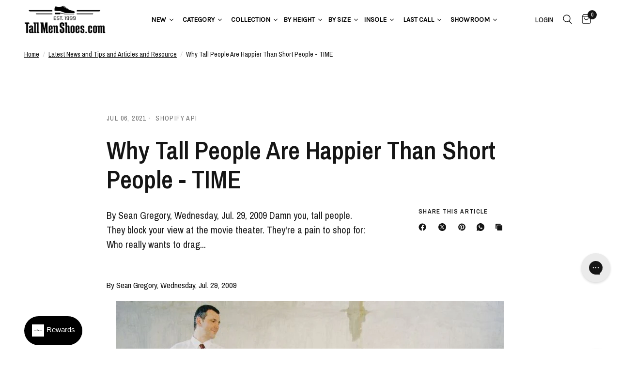

--- FILE ---
content_type: text/css
request_url: https://www.tallmenshoes.com/cdn/shop/t/128/assets/article.css?v=174940767158025927291766504121
body_size: 241
content:
.clipboard--bubble{transition:all .25s cubic-bezier(.104,.204,.492,1)}.blog-post-detail .article-tags .tag-link{display:inline-flex;white-space:nowrap;font-size:.6875rem;text-transform:uppercase;height:31px;border-radius:62px;padding:0 14px;align-items:center;font-weight:var(--font-body-bold-weight, 600);margin:0 5px;border:1px solid var(--color-border)}.blog-post-detail .article-tags .tag-link:hover,.blog-post-detail .article-tags .active.tag-link{color:#fff;background:var(--color-accent);border-color:var(--color-accent)}.blog-post-detail .post-meta-wrapper{font-size:.875rem;opacity:.6;letter-spacing:.1em;text-transform:uppercase;margin-bottom:15px}.blog-post-detail .post-meta-wrapper aside{display:inline-flex;margin:0 15px 10px 0;position:relative}.blog-post-detail .post-meta-wrapper aside:after{content:"";display:inline-block;width:2px;height:2px;border-radius:1px;background:var(--color-body);opacity:.6;position:absolute;top:50%;margin-top:-1px;right:-7px}.blog-post-detail .post-meta-wrapper aside:last-child:after{content:none}.blog-post-detail .post-title{margin:0 auto 40px}@media only screen and (min-width: 768px){.blog-post-detail .post-title{margin-bottom:55px}}.blog-post-detail .post-title .entry-title{margin-bottom:30px}.blog-post-detail .featured-image{margin-left:-15px;margin-right:-15px;width:calc(100% + 30px);margin-bottom:35px;text-align:center}@media only screen and (min-width: 768px){.blog-post-detail .featured-image{margin-bottom:55px;margin-left:0;margin-right:0;width:100%}}.blog-post-detail .post-excerpt-container{display:flex;flex-direction:column}@media only screen and (min-width: 1068px){.blog-post-detail .post-excerpt-container{flex-direction:row}}.blog-post-detail .post-excerpt-container .post-excerpt{max-width:570px;padding-right:30px}[dir=rtl] .blog-post-detail .post-excerpt-container .post-excerpt{padding-right:0;padding-left:30px}.blog-post-detail .post-excerpt-container .post-excerpt p{margin-bottom:0}@media only screen and (min-width: 1068px){.blog-post-detail .post-excerpt-container .post-excerpt p{font-size:1.25rem;line-height:1.875rem}}.blog-post-detail .post-excerpt-container .share-article{margin-top:30px}@media only screen and (min-width: 1068px){.blog-post-detail .post-excerpt-container .share-article{margin-top:0;margin-left:auto}[dir=rtl] .blog-post-detail .post-excerpt-container .share-article{margin-left:0;margin-right:auto}}.blog-post-detail .post-content{margin-bottom:30px}.blog-post-detail .post-content p+h1,.blog-post-detail .post-content p+h2,.blog-post-detail .post-content p+h3,.blog-post-detail .post-content p+h4,.blog-post-detail .post-content p+h5,.blog-post-detail .post-content p+h6{margin-top:40px}.blog-post-detail .article-tags{margin-top:30px}.blog-post-detail .article-tags .tag-link{margin-left:0}.blog-post-detail .share-article{text-align:left}.share-article{display:block;font-size:.8125rem;line-height:1;margin-bottom:25px}.share-article svg{height:16px;width:auto}.share-article svg path{fill:var(--color-body)}.share-article label{display:block;font-size:.8125rem;letter-spacing:.1em;font-weight:var(--font-body-bold-weight, 600);text-transform:uppercase;margin-bottom:14px}.share-article .social{display:inline-flex;align-items:center;margin-right:14px;width:24px;height:24px;white-space:nowrap;color:var(--color-body)}.clipboard{position:relative}.clipboard--bubble{position:absolute;left:50%;bottom:calc(100% + 6px);transform:translate(-50%);background-color:var(--color-body);color:var(--bg-body, #fff);white-space:nowrap;font-size:.75rem;padding:3px 6px;border-radius:1px;opacity:0;pointer-events:none;line-height:1.25}.clipboard--bubble:after{content:"";width:0px;height:0px;border-style:solid;border-width:3px 2.5px 0 2.5px;border-color:var(--color-body) transparent transparent transparent;transform:translate(-2.5px);position:absolute;bottom:-3px;left:50%}.clipboard-success .clipboard--bubble{opacity:1}
/*# sourceMappingURL=/cdn/shop/t/128/assets/article.css.map?v=174940767158025927291766504121 */


--- FILE ---
content_type: text/json
request_url: https://conf.config-security.com/model
body_size: 83
content:
{"title":"recommendation AI model (keras)","structure":"release_id=0x67:75:2d:4c:25:31:55:61:38:48:7c:38:62:36:2c:7c:37:77:35:7a:26:74:73:54:79:55:55:33:59;keras;zfjmx0f4z73x3nm3o6xb4gpuvwj3rw1fsyy6ywjhb1ystwgzxbzujaf0w84m6bo0wiya09oo","weights":"../weights/67752d4c.h5","biases":"../biases/67752d4c.h5"}

--- FILE ---
content_type: application/javascript
request_url: https://faq.ddshopapps.com/js/stores/tallmenshoes1.myshopify.com/ddshop-faq.js?v=1768913694
body_size: 20727
content:
var ddshop_faq_data = "[base64]/[base64]/[base64]/[base64]/[base64]/[base64]/[base64]/[base64]/[base64]/[base64]/[base64]/[base64]/[base64]/[base64]/[base64]/[base64]/[base64]/[base64]/[base64]/[base64]/[base64]/[base64]";var ddshop_faq_category_data = "[base64]/[base64]/[base64]/[base64]/[base64]/[base64]/[base64]/[base64]/[base64]/[base64]/[base64]/[base64]/[base64]";var margin_top = 20;